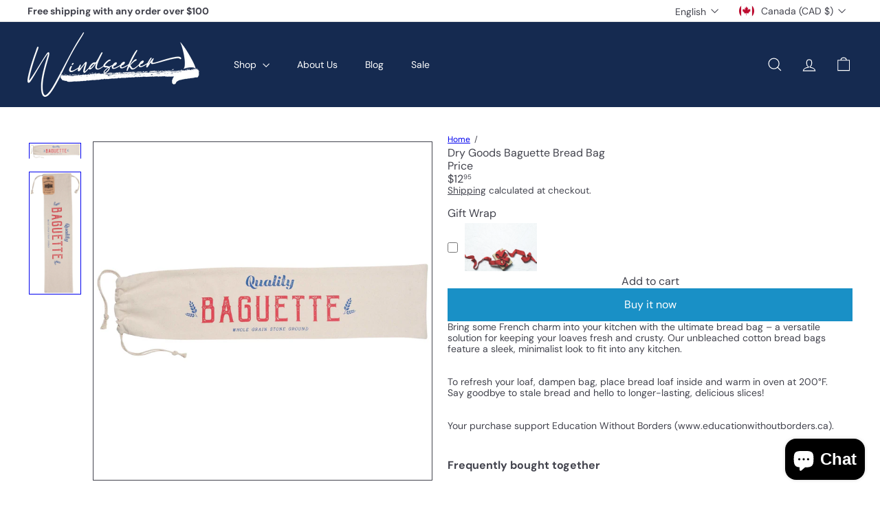

--- FILE ---
content_type: text/html; charset=UTF-8
request_url: https://nulls.solutions/shopify/gift-wrap/app/js/nulls-gift-wrap.js?shop=windseeker-9676.myshopify.com
body_size: 1490
content:
var _0xc81e=["","split","0123456789abcdefghijklmnopqrstuvwxyzABCDEFGHIJKLMNOPQRSTUVWXYZ+/","slice","indexOf","","",".","pow","reduce","reverse","0"];function _0xe57c(d,e,f){var g=_0xc81e[2][_0xc81e[1]](_0xc81e[0]);var h=g[_0xc81e[3]](0,e);var i=g[_0xc81e[3]](0,f);var j=d[_0xc81e[1]](_0xc81e[0])[_0xc81e[10]]()[_0xc81e[9]](function(a,b,c){if(h[_0xc81e[4]](b)!==-1)return a+=h[_0xc81e[4]](b)*(Math[_0xc81e[8]](e,c))},0);var k=_0xc81e[0];while(j>0){k=i[j%f]+k;j=(j-(j%f))/f}return k||_0xc81e[11]}eval(function(E,m,i,l,y,r){r="";for(var h=0,len=E.length;h<len;h++){var s="";while(E[h]!==i[y]){s+=E[h];h++}for(var j=0;j<i.length;j++)s=s.replace(new RegExp(i[j],"g"),j);r+=String.fromCharCode(_0xe57c(s,y,10)-l)}return decodeURIComponent(escape(r))}("[base64]",52,"AZzYwuRVp",14,3,18))

--- FILE ---
content_type: text/html; charset=UTF-8
request_url: https://nulls.solutions/shopify/gift-wrap/app/js/nulls-gift-wrap-helper.js?shop=windseeker-9676.myshopify.com&pHandle=dry-goods-baguette-bread-bag&nDomain=https://windseekershop.com/products/dry-goods-baguette-bread-bag&proAvaliable=true&proId=6840938627156&proVendor=Danica&proTitle=Dry%20Goods%20Baguette%20Bread%20Bag&newActive=1&proTags=
body_size: 3025
content:
var _0xc1e=["","split","0123456789abcdefghijklmnopqrstuvwxyzABCDEFGHIJKLMNOPQRSTUVWXYZ+/","slice","indexOf","","",".","pow","reduce","reverse","0"];function _0xe62c(d,e,f){var g=_0xc1e[2][_0xc1e[1]](_0xc1e[0]);var h=g[_0xc1e[3]](0,e);var i=g[_0xc1e[3]](0,f);var j=d[_0xc1e[1]](_0xc1e[0])[_0xc1e[10]]()[_0xc1e[9]](function(a,b,c){if(h[_0xc1e[4]](b)!==-1)return a+=h[_0xc1e[4]](b)*(Math[_0xc1e[8]](e,c))},0);var k=_0xc1e[0];while(j>0){k=i[j%f]+k;j=(j-(j%f))/f}return k||_0xc1e[11]}eval(function(E,m,i,l,y,r){r="";for(var h=0,len=E.length;h<len;h++){var s="";while(E[h]!==i[y]){s+=E[h];h++}for(var j=0;j<i.length;j++)s=s.replace(new RegExp(i[j],"g"),j);r+=String.fromCharCode(_0xe62c(s,y,10)-l)}return decodeURIComponent(escape(r))}("[base64]",40,"CVgRhWFAT",12,2,56))

--- FILE ---
content_type: text/javascript; charset=utf-8
request_url: https://windseeker-9676.myshopify.com/products/dry-goods-baguette-bread-bag.js
body_size: 787
content:
{"id":6840938627156,"title":"Dry Goods Baguette Bread Bag","handle":"dry-goods-baguette-bread-bag","description":"\u003cp\u003eBring some French charm into your kitchen with the ultimate bread bag – a versatile solution for keeping your loaves fresh and crusty. Our unbleached cotton bread bags feature a sleek, minimalist look to fit into any kitchen.\u003c\/p\u003e\n\u003cp\u003eTo refresh your loaf, dampen bag, place bread loaf inside and warm in oven at 200°F. \u003cbr\u003eSay goodbye to stale bread and hello to longer-lasting, delicious slices!\u003cbr\u003e\u003c\/p\u003e\n\u003cp\u003eYour purchase support Education Without Borders (www.educationwithoutborders.ca).\u003c\/p\u003e","published_at":"2023-09-06T15:21:13-04:00","created_at":"2023-09-06T15:18:25-04:00","vendor":"Danica","type":"Bread Bag","tags":[],"price":1295,"price_min":1295,"price_max":1295,"available":true,"price_varies":false,"compare_at_price":null,"compare_at_price_min":0,"compare_at_price_max":0,"compare_at_price_varies":false,"variants":[{"id":40107241570388,"title":"Default Title","option1":"Default Title","option2":null,"option3":null,"sku":null,"requires_shipping":true,"taxable":true,"featured_image":null,"available":true,"name":"Dry Goods Baguette Bread Bag","public_title":null,"options":["Default Title"],"price":1295,"weight":70,"compare_at_price":null,"inventory_management":"shopify","barcode":"064180251188","requires_selling_plan":false,"selling_plan_allocations":[]}],"images":["\/\/cdn.shopify.com\/s\/files\/1\/0553\/4184\/2516\/files\/3005003-Bag-Baguette-Dry-Goods-main-_1.jpg?v=1767140597","\/\/cdn.shopify.com\/s\/files\/1\/0553\/4184\/2516\/files\/3005003BagBaguetteDryGoods-pkg-_2.jpg?v=1767140597"],"featured_image":"\/\/cdn.shopify.com\/s\/files\/1\/0553\/4184\/2516\/files\/3005003-Bag-Baguette-Dry-Goods-main-_1.jpg?v=1767140597","options":[{"name":"Title","position":1,"values":["Default Title"]}],"url":"\/products\/dry-goods-baguette-bread-bag","media":[{"alt":"Dry Goods Baguette Bread Bag","id":22607978201172,"position":1,"preview_image":{"aspect_ratio":3.314,"height":618,"width":2048,"src":"https:\/\/cdn.shopify.com\/s\/files\/1\/0553\/4184\/2516\/files\/3005003-Bag-Baguette-Dry-Goods-main-_1.jpg?v=1767140597"},"aspect_ratio":3.314,"height":618,"media_type":"image","src":"https:\/\/cdn.shopify.com\/s\/files\/1\/0553\/4184\/2516\/files\/3005003-Bag-Baguette-Dry-Goods-main-_1.jpg?v=1767140597","width":2048},{"alt":"Dry Goods Baguette Bread Bag","id":22607978889300,"position":2,"preview_image":{"aspect_ratio":0.417,"height":2048,"width":854,"src":"https:\/\/cdn.shopify.com\/s\/files\/1\/0553\/4184\/2516\/files\/3005003BagBaguetteDryGoods-pkg-_2.jpg?v=1767140597"},"aspect_ratio":0.417,"height":2048,"media_type":"image","src":"https:\/\/cdn.shopify.com\/s\/files\/1\/0553\/4184\/2516\/files\/3005003BagBaguetteDryGoods-pkg-_2.jpg?v=1767140597","width":854}],"requires_selling_plan":false,"selling_plan_groups":[]}